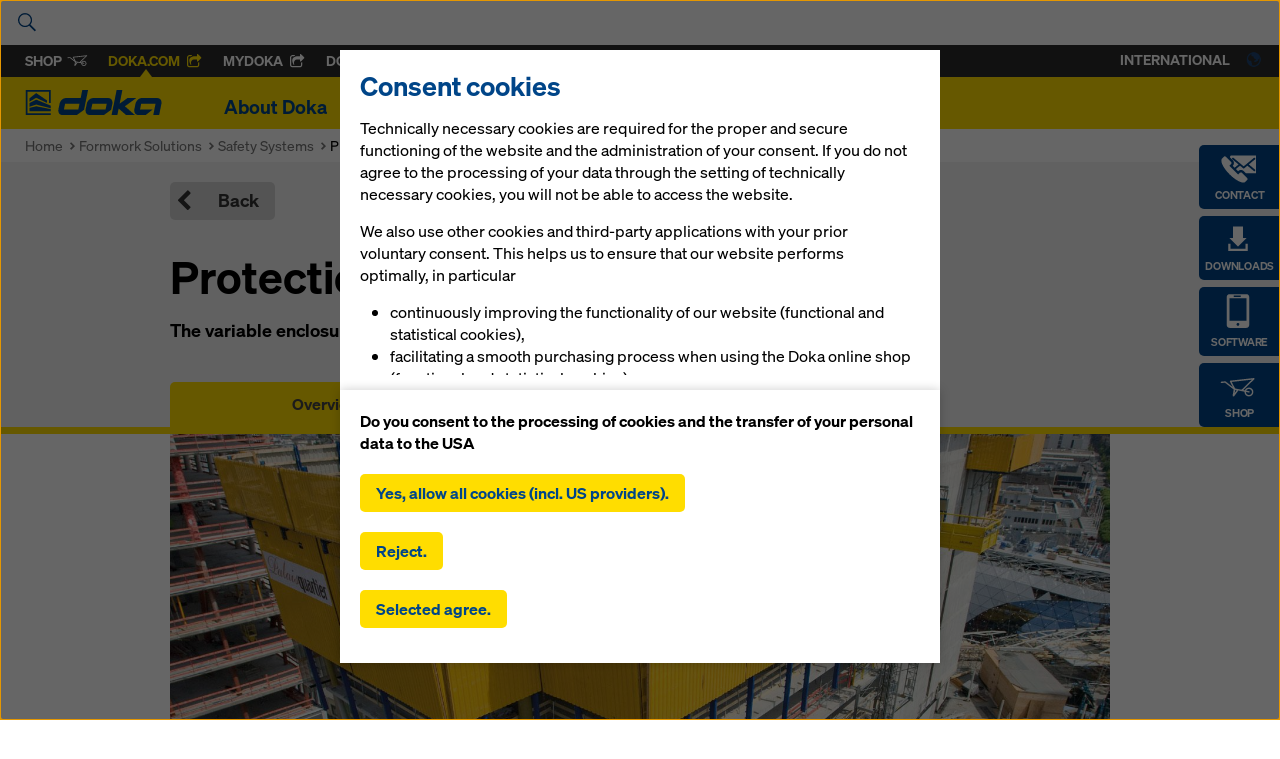

--- FILE ---
content_type: text/html; charset=UTF-8
request_url: https://direct.doka.com/en/meganavi
body_size: 3717
content:
<li class="meganavi__item" id="sub-about"><div class="meganavi__hero"><div class="uk-container uk-container-center uk-position-relative"><a href="#" class="meganavi__close"><i class="icon-plus icon-plus--crossed"></i></a><div class="uk-grid uk-grid-collapse uk-grid-match" data-grid-match=".box"><div class=" uk-width-medium-1-3 uk-width-large-1-3" style=""><div class="box box--padding box--navi-normal  " style=""><h4>
	
	About Doka


	

	
	</h4><div class="paragraph    text-normal "><p>The roots of the business that grew into today's Doka go back more than 150 years.<br><br></p></div><a    class="link uk-button uk-button-success link--block  link--icon-left "
          href="https://direct.doka.com/en/about/contact/contact_us"
    	   ><span class="link__inner"><svg class="link__icon icon--before icon icon-arrow " aria-hidden="true" alt=""><use xlink:href="#icon-arrow"></use></svg><span class="link__label"><span>Contact</span></span></span></a></div></div><div class=" uk-width-medium-1-3 uk-width-large-1-3" style=""><div class="box box--padding box--navi-white  " style=""><a    class="link uk-button link--block  link--icon-left "
          href="https://direct.doka.com/en/about/about_doka"
    	   ><span class="link__inner"><svg class="link__icon icon--before icon icon-arrow " aria-hidden="true" alt=""><use xlink:href="#icon-arrow"></use></svg><span class="link__label"><span>About Doka</span></span></span></a><hr class="space space--xxsmall" /><a    class="link uk-button link--block  link--icon-left "
          href="https://direct.doka.com/en/about/organization/doka-organization"
    	   ><span class="link__inner"><svg class="link__icon icon--before icon icon-arrow " aria-hidden="true" alt=""><use xlink:href="#icon-arrow"></use></svg><span class="link__label"><span>Doka Organization</span></span></span></a><hr class="space space--xxsmall" /><a    class="link uk-button link--block  link--icon-left "
          href="https://direct.doka.com/en/about/milestones/milestones"
    	   ><span class="link__inner"><svg class="link__icon icon--before icon icon-arrow " aria-hidden="true" alt=""><use xlink:href="#icon-arrow"></use></svg><span class="link__label"><span>Milestones</span></span></span></a><hr class="space space--xxsmall" /><a    class="link uk-button link--block  link--icon-left "
          href="https://direct.doka.com/en/about/production/production"
    	   ><span class="link__inner"><svg class="link__icon icon--before icon icon-arrow " aria-hidden="true" alt=""><use xlink:href="#icon-arrow"></use></svg><span class="link__label"><span>Production </span></span></span></a><hr class="space space--xxsmall" /><a    class="link uk-button link--block  link--icon-left "
          href="https://direct.doka.com/en/about/project-managment/Project-management"
    	   ><span class="link__inner"><svg class="link__icon icon--before icon icon-arrow " aria-hidden="true" alt=""><use xlink:href="#icon-arrow"></use></svg><span class="link__label"><span>Project management</span></span></span></a><hr class="space space--xxsmall" /><a    class="link uk-button link--block  link--icon-left "
          href="https://direct.doka.com/en/about/Understanding-future"
    	   ><span class="link__inner"><svg class="link__icon icon--before icon icon-arrow " aria-hidden="true" alt=""><use xlink:href="#icon-arrow"></use></svg><span class="link__label"><span>Future</span></span></span></a><hr class="space space--xxsmall" /><a    class="link uk-button link--block  link--icon-left "
          href="https://direct.doka.com/en/about/locations/locations"
    	   ><span class="link__inner"><svg class="link__icon icon--before icon icon-route " aria-hidden="true" alt=""><use xlink:href="#icon-route"></use></svg><span class="link__label"><span>Locations</span></span></span></a><hr class="space space--xxsmall" /></div></div></div></div></div><div class="uk-position-relative"><div class="meganavi__list--tablet uk-clearfix"><div   ><ul class="sitemap"><li><a href="https://direct.doka.com/en/about/milestones/milestones" class="sitemap__link">
	Milestones
	</a></li><li><a href="https://direct.doka.com/en/about/organization/doka-organization" class="sitemap__link">
	Organization
	</a></li><li><a href="https://direct.doka.com/en/about/production/production" class="sitemap__link">
	Production
	</a></li><li><a href="https://direct.doka.com/en/about/project-managment/Project-management" class="sitemap__link">
	Project management
	</a></li><li><a href="https://direct.doka.com/en/about/Understanding-future" class="sitemap__link">
	Future
	</a></li><li><a href="https://direct.doka.com/en/about/sustainability/sustainability" class="sitemap__link">
	Sustainability
	</a></li><li><a href="/web/media/files/BR_Verhaltenskodex_2016_216x303_en_2Sicht_2.pdf" class="sitemap__link">
	Code of Conduct
	</a></li><li><a href="https://www.bkms-system.net/bkwebanon/report/clientInfo?cin=21umdasch6&amp;language=eng" class="sitemap__link">
	Ethics Line
	</a></li><li><a href="https://direct.doka.com/en/about/about_doka" class="sitemap__link">
	About Doka
	</a></li><li><a href="https://direct.doka.com/en/about/contact/contact_us" class="sitemap__link">
	Contact
	</a></li><li><a href="https://direct.doka.com/en/about/locations/locations" class="sitemap__link">
	Locations
	</a></li><li><a href="https://direct.doka.com/en/home/termsandconditions/procurement" class="sitemap__link">
	Procurement
	</a></li></ul></div></div></div><div class="meganavi__quicklinks"><div class="uk-container uk-container-center"><ul class="uk-list"><li><a href="https://direct.doka.com/en/about/contact/index" class="sitemap__link">
	Contact
	</a></li><li><a href="https://direct.doka.com/en/solutions/overview/index" class="sitemap__link">
	Downloads
	</a></li><li><a href="https://direct.doka.com/en/solutions/digital-solutions" class="sitemap__link">
	Doka App Store
	</a></li><li><a href="https://direct.doka.com/en/about/locations/locations" class="sitemap__link">
	Locations
	</a></li><li><a href="https://direct.doka.com/en/home/imprint/Impressum_disclaimer" class="sitemap__link">
	Legal notice/disclaimer
	</a></li><li><a href="https://direct.doka.com/en/home/dataprivacy/index" class="sitemap__link">
	Data privacy statement
	</a></li><li><a href="https://direct.doka.com/en/home/termsandconditions/AGB" class="sitemap__link">
	Terms &amp; conditions
	</a></li></ul></div></div></li><li class="meganavi__item" id="sub-projects"><div class="meganavi__hero"><div class="uk-container uk-container-center uk-position-relative"><a href="#" class="meganavi__close"><i class="icon-plus icon-plus--crossed"></i></a><div class="uk-grid uk-grid-collapse uk-grid-match" data-grid-match=".box"><div class=" uk-width-medium-1-3 uk-width-large-1-3" style=""><div class="box box--padding box--navi-normal  " style=""><h4>
	
	Projects & References


	

	
	</h4><div class="paragraph    text-normal "><p>We are happy to support our customers in any phase of their formwork projects.</p></div></div></div><div class=" uk-width-medium-1-3 uk-width-large-1-3" style=""><div class="box box--padding box--navi-white  " style=""><a    class="link uk-button uk-button-success link--block  link--icon-left "
          href="https://direct.doka.com/en/projects/references/index"
    	   ><span class="link__inner"><svg class="link__icon icon--before icon icon-arrow " aria-hidden="true" alt=""><use xlink:href="#icon-arrow"></use></svg><span class="link__label"><span>All projects</span></span></span></a><div class="paragraph  uk-margin-bottom uk-margin-top    text-normal "><p><b>Construction sector</b></p></div><a    class="link uk-button link--block  link--icon-left "
          href="https://direct.doka.com/en/projects/highrise/highrise"
    	   ><span class="link__inner"><svg class="link__icon icon--before icon icon-arrow " aria-hidden="true" alt=""><use xlink:href="#icon-arrow"></use></svg><span class="link__label"><span>High Rise</span></span></span></a><hr class="space space--xxsmall" /><a    class="link uk-button link--block  link--icon-left "
          href="https://direct.doka.com/en/projects/bridges/bridges"
    	   ><span class="link__inner"><svg class="link__icon icon--before icon icon-arrow " aria-hidden="true" alt=""><use xlink:href="#icon-arrow"></use></svg><span class="link__label"><span>Bridges</span></span></span></a><hr class="space space--xxsmall" /><a    class="link uk-button link--block  link--icon-left "
          href="https://direct.doka.com/en/projects/tunnels/tunnel-sector"
    	   ><span class="link__inner"><svg class="link__icon icon--before icon icon-arrow " aria-hidden="true" alt=""><use xlink:href="#icon-arrow"></use></svg><span class="link__label"><span>Tunnels</span></span></span></a><hr class="space space--xxsmall" /><a    class="link uk-button uk-button--multiline link--block  link--icon-left "
          href="https://direct.doka.com/en/projects/residential-commercial-high-rise-construction/residential-commercial-high-rise-construction"
    	   ><span class="link__inner"><svg class="link__icon icon--before icon icon-arrow " aria-hidden="true" alt=""><use xlink:href="#icon-arrow"></use></svg><span class="link__label"><span>Residential & commercial high-rise construction</span></span></span></a><hr class="space space--xxsmall" /><a    class="link uk-button link--block  link--icon-left "
          href="https://direct.doka.com/en/projects/energy/power-station-construction"
    	   ><span class="link__inner"><svg class="link__icon icon--before icon icon-arrow " aria-hidden="true" alt=""><use xlink:href="#icon-arrow"></use></svg><span class="link__label"><span>Power Plants</span></span></span></a><hr class="space space--xxsmall" /><a    class="link uk-button link--block  link--icon-left "
          href="#"
    	   ><span class="link__inner"><svg class="link__icon icon--before icon icon-arrow " aria-hidden="true" alt=""><use xlink:href="#icon-arrow"></use></svg><span class="link__label"><span>Mining</span></span></span></a></div></div></div></div></div><div class="meganavi__quicklinks"><div class="uk-container uk-container-center"><ul class="uk-list"><li><a href="https://direct.doka.com/en/about/contact/index" class="sitemap__link">
	Contact
	</a></li><li><a href="https://direct.doka.com/en/solutions/overview/index" class="sitemap__link">
	Downloads
	</a></li><li><a href="https://direct.doka.com/en/solutions/digital-solutions" class="sitemap__link">
	Doka App Store
	</a></li><li><a href="https://direct.doka.com/en/about/locations/locations" class="sitemap__link">
	Locations
	</a></li><li><a href="https://direct.doka.com/en/home/imprint/Impressum_disclaimer" class="sitemap__link">
	Legal notice/disclaimer
	</a></li><li><a href="https://direct.doka.com/en/home/dataprivacy/index" class="sitemap__link">
	Data privacy statement
	</a></li><li><a href="https://direct.doka.com/en/home/termsandconditions/AGB" class="sitemap__link">
	Terms &amp; conditions
	</a></li></ul></div></div></li><li class="meganavi__item" id="sub-solutions"><div class="meganavi__hero"><div class="uk-container uk-container-center uk-position-relative"><a href="#" class="meganavi__close"><i class="icon-plus icon-plus--crossed"></i></a><div class="uk-grid uk-grid-collapse uk-grid-match" data-grid-match=".box"><div class=" uk-width-small-1-3" style=""><div class="box box--padding box--navi-white  " style=""><h5>
	
	Systems & Components


	

	
	</h5><a    class="link uk-button link--block  link--icon-left "
          href="https://direct.doka.com/en/solutions/Wall-formwork"
    	   ><span class="link__inner"><svg class="link__icon icon--before icon icon-arrow " aria-hidden="true" alt=""><use xlink:href="#icon-arrow"></use></svg><span class="link__label"><span>Wall formwork</span></span></span></a><hr class="space space--xxsmall" /><a    class="link uk-button link--block  link--icon-left "
          href="https://direct.doka.com/en/solutions/Floor-Formwork"
    	   ><span class="link__inner"><svg class="link__icon icon--before icon icon-arrow " aria-hidden="true" alt=""><use xlink:href="#icon-arrow"></use></svg><span class="link__label"><span>Floor formwork</span></span></span></a><hr class="space space--xxsmall" /><a    class="link uk-button uk-button--multiline link--block  link--icon-left "
          href="https://direct.doka.com/en/solutions/system-components-formwork"
    	   ><span class="link__inner"><svg class="link__icon icon--before icon icon-arrow " aria-hidden="true" alt=""><use xlink:href="#icon-arrow"></use></svg><span class="link__label"><span>Sheets, props, beams & components</span></span></span></a><hr class="space space--xxsmall" /><a    class="link uk-button link--block  link--icon-left "
          href="https://direct.doka.com/en/solutions/Climbing-Formwork#systemgroup225633"
    	   ><span class="link__inner"><svg class="link__icon icon--before icon icon-arrow " aria-hidden="true" alt=""><use xlink:href="#icon-arrow"></use></svg><span class="link__label"><span>Climbing formwork</span></span></span></a><hr class="space space--xxsmall" /><a    class="link uk-button link--block  link--icon-left "
          href="https://direct.doka.com/en/solutions/tunnel-formwork"
    	   ><span class="link__inner"><svg class="link__icon icon--before icon icon-arrow " aria-hidden="true" alt=""><use xlink:href="#icon-arrow"></use></svg><span class="link__label"><span>Tunnel systems</span></span></span></a><hr class="space space--xxsmall" /><a    class="link uk-button link--block  link--icon-left "
          href="https://direct.doka.com/en/solutions/bridge-formwork"
    	   ><span class="link__inner"><svg class="link__icon icon--before icon icon-arrow " aria-hidden="true" alt=""><use xlink:href="#icon-arrow"></use></svg><span class="link__label"><span>Bridge formwork</span></span></span></a><hr class="space space--xxsmall" /><a    class="link uk-button uk-button--multiline link--block  link--icon-left "
          href="https://direct.doka.com/en/solutions/Load-bearing-Systems"
    	   ><span class="link__inner"><svg class="link__icon icon--before icon icon-arrow " aria-hidden="true" alt=""><use xlink:href="#icon-arrow"></use></svg><span class="link__label"><span>Shoring systems</span></span></span></a><hr class="space space--xxsmall" /><a    class="link uk-button link--block  link--icon-left "
          href="https://direct.doka.com/en/solutions/Safety-Systems"
    	   ><span class="link__inner"><svg class="link__icon icon--before icon icon-arrow " aria-hidden="true" alt=""><use xlink:href="#icon-arrow"></use></svg><span class="link__label"><span>Safety systems</span></span></span></a><hr class="space space--xxsmall" /><a    class="link uk-button link--block  link--icon-left "
          href="https://direct.doka.com/en/system-groups/doka-working-scaffold-systems/working-scaffolds/ringlock/ringlock"
    	   ><span class="link__inner"><svg class="link__icon icon--before icon icon-arrow " aria-hidden="true" alt=""><use xlink:href="#icon-arrow"></use></svg><span class="link__label"><span>Working scaffolds</span></span></span></a><hr class="space space--xxsmall" /><a    class="link uk-button uk-button-success link--block  link--icon-left "
          href="https://direct.doka.com/en/solutions/overview/index"
    	   ><span class="link__inner"><svg class="link__icon icon--before icon icon-arrow " aria-hidden="true" alt=""><use xlink:href="#icon-arrow"></use></svg><span class="link__label"><span>All products</span></span></span></a></div></div><div class=" uk-width-medium-1-3 uk-width-large-1-3" style=""><div class="box box--padding box--navi-white  " style=""><h5>
	
	Construction Solutions


	

	
	</h5><a    class="link uk-button link--block  link--icon-left "
          href="https://direct.doka.com/en/projects/bridges/bridges"
    	   ><span class="link__inner"><svg class="link__icon icon--before icon icon-arrow " aria-hidden="true" alt=""><use xlink:href="#icon-arrow"></use></svg><span class="link__label"><span>Bridge</span></span></span></a><hr class="space space--xxsmall" /><a    class="link uk-button link--block  link--icon-left "
          href="https://direct.doka.com/en/projects/tunnels/tunnel-sector"
    	   ><span class="link__inner"><svg class="link__icon icon--before icon icon-arrow " aria-hidden="true" alt=""><use xlink:href="#icon-arrow"></use></svg><span class="link__label"><span>Tunnel</span></span></span></a><hr class="space space--xxsmall" /><a    class="link uk-button link--block  link--icon-left "
          href="https://direct.doka.com/en/projects/highrise/highrise"
    	   ><span class="link__inner"><svg class="link__icon icon--before icon icon-arrow " aria-hidden="true" alt=""><use xlink:href="#icon-arrow"></use></svg><span class="link__label"><span>High Rise</span></span></span></a><hr class="space space--xxsmall" /><a    class="link uk-button link--block  link--icon-left "
          href="https://direct.doka.com/en/projects/residential-commercial-high-rise-construction/residential-commercial-high-rise-construction"
    	   ><span class="link__inner"><svg class="link__icon icon--before icon icon-arrow " aria-hidden="true" alt=""><use xlink:href="#icon-arrow"></use></svg><span class="link__label"><span>Residential</span></span></span></a><hr class="space space--xxsmall" /><a    class="link uk-button link--block  link--icon-left "
          href="https://direct.doka.com/en/projects/renovation/renovation"
    	   ><span class="link__inner"><svg class="link__icon icon--before icon icon-arrow " aria-hidden="true" alt=""><use xlink:href="#icon-arrow"></use></svg><span class="link__label"><span>Renovation</span></span></span></a><hr class="space space--xxsmall" /><a    class="link uk-button uk-button--multiline link--block  link--icon-left "
          href="https://direct.doka.com/en/projects/commercial-building-industrial-construction"
    	   ><span class="link__inner"><svg class="link__icon icon--before icon icon-arrow " aria-hidden="true" alt=""><use xlink:href="#icon-arrow"></use></svg><span class="link__label"><span>Commercial building & industrial construction</span></span></span></a><hr class="space space--xxsmall" /><a    class="link uk-button uk-button--multiline link--block  link--icon-left "
          href="https://direct.doka.com/en/projects/energy/power-station-construction"
    	   ><span class="link__inner"><svg class="link__icon icon--before icon icon-arrow " aria-hidden="true" alt=""><use xlink:href="#icon-arrow"></use></svg><span class="link__label"><span>Energy & environment</span></span></span></a><hr class="space space--xxsmall" /><a    class="link uk-button link--block  link--icon-left "
          href="https://direct.doka.com/en/solutions/fair-faced_concrete"
    	   ><span class="link__inner"><svg class="link__icon icon--before icon icon-arrow " aria-hidden="true" alt=""><use xlink:href="#icon-arrow"></use></svg><span class="link__label"><span>Architectural concrete</span></span></span></a><hr class="space space--xxsmall" /><a    class="link uk-button link--block  link--icon-left "
          href="https://direct.doka.com/en/solutions/safety-with-doka"
    	   ><span class="link__inner"><svg class="link__icon icon--before icon icon-arrow " aria-hidden="true" alt=""><use xlink:href="#icon-arrow"></use></svg><span class="link__label"><span>Safety</span></span></span></a><hr class="space space--xxsmall" /><a    class="link uk-button uk-button--multiline link--block  link--icon-left "
          href="https://direct.doka.com/en/projects/low-carbon-concrete-construction"
    	   ><span class="link__inner"><svg class="link__icon icon--before icon icon-arrow " aria-hidden="true" alt=""><use xlink:href="#icon-arrow"></use></svg><span class="link__label"><span>Low carbon concrete construction</span></span></span></a></div></div><div class=" uk-width-small-1-3" style=""><div class="box box--padding box--navi-white  " style=""><h5>
	
	Services


	

	
	</h5><a    class="link uk-button link--block  link--icon-left "
          href="https://direct.doka.com/en/solutions/ov/services#engineering"
    	   ><span class="link__inner"><svg class="link__icon icon--before icon icon-arrow " aria-hidden="true" alt=""><use xlink:href="#icon-arrow"></use></svg><span class="link__label"><span>Engineering</span></span></span></a><hr class="space space--xxsmall" /><a    class="link uk-button uk-button--multiline link--block  link--icon-left "
          href="https://direct.doka.com/en/solutions/ov/services#consulting-training-courses"
    	   ><span class="link__inner"><svg class="link__icon icon--before icon icon-arrow " aria-hidden="true" alt=""><use xlink:href="#icon-arrow"></use></svg><span class="link__label"><span>Consulting & <nobr>training courses</nobr></span></span></span></a><hr class="space space--xxsmall" /><a    class="link uk-button link--block  link--icon-left "
          href="https://direct.doka.com/en/solutions/ov/services#process"
    	   ><span class="link__inner"><svg class="link__icon icon--before icon icon-arrow " aria-hidden="true" alt=""><use xlink:href="#icon-arrow"></use></svg><span class="link__label"><span>Process optimisation</span></span></span></a><hr class="space space--xxsmall" /><a    class="link uk-button uk-button--multiline link--block  link--icon-left "
          href="https://direct.doka.com/en/solutions/ov/services#pre-assembly-service"
    	   ><span class="link__inner"><svg class="link__icon icon--before icon icon-arrow " aria-hidden="true" alt=""><use xlink:href="#icon-arrow"></use></svg><span class="link__label"><span>Pre-assembly & Assembly</span></span></span></a><hr class="space space--xxsmall" /><a    class="link uk-button link--block  link--icon-left "
          href="https://direct.doka.com/en/solutions/ov/services#logistics"
    	   ><span class="link__inner"><svg class="link__icon icon--before icon icon-arrow " aria-hidden="true" alt=""><use xlink:href="#icon-arrow"></use></svg><span class="link__label"><span>Transport & freight</span></span></span></a><hr class="space space--xxsmall" /><a    class="link uk-button uk-button--multiline link--block  link--icon-left "
          href="https://direct.doka.com/en/solutions/ov/services#reconditioning"
    	   ><span class="link__inner"><svg class="link__icon icon--before icon icon-arrow " aria-hidden="true" alt=""><use xlink:href="#icon-arrow"></use></svg><span class="link__label"><span>Renting & Reconditioning</span></span></span></a><hr class="space space--xxsmall" /><a    class="link uk-button uk-button--multiline link--block  link--icon-left "
          href="https://direct.doka.com/en/solutions/services/product-carbon-footprint"
    	   ><span class="link__inner"><svg class="link__icon icon--before icon icon-arrow " aria-hidden="true" alt=""><use xlink:href="#icon-arrow"></use></svg><span class="link__label"><span>Product Carbon Footprint</span></span></span></a><hr class="space space--xxsmall" /><a    class="link uk-button uk-button-success link--block  link--icon-left "
          href="https://direct.doka.com/en/solutions/ov/services"
    	   ><span class="link__inner"><svg class="link__icon icon--before icon icon-arrow " aria-hidden="true" alt=""><use xlink:href="#icon-arrow"></use></svg><span class="link__label"><span>All services</span></span></span></a></div></div></div></div></div><div class="meganavi__quicklinks"><div class="uk-container uk-container-center"><ul class="uk-list"><li><a href="https://direct.doka.com/en/about/contact/index" class="sitemap__link">
	Contact
	</a></li><li><a href="https://direct.doka.com/en/solutions/overview/index" class="sitemap__link">
	Downloads
	</a></li><li><a href="https://direct.doka.com/en/solutions/digital-solutions" class="sitemap__link">
	Doka App Store
	</a></li><li><a href="https://direct.doka.com/en/about/locations/locations" class="sitemap__link">
	Locations
	</a></li><li><a href="https://direct.doka.com/en/home/imprint/Impressum_disclaimer" class="sitemap__link">
	Legal notice/disclaimer
	</a></li><li><a href="https://direct.doka.com/en/home/dataprivacy/index" class="sitemap__link">
	Data privacy statement
	</a></li><li><a href="https://direct.doka.com/en/home/termsandconditions/AGB" class="sitemap__link">
	Terms &amp; conditions
	</a></li></ul></div></div></li><li class="meganavi__item" id="sub-digital"><div class="meganavi__hero"><div class="uk-container uk-container-center uk-position-relative"><a href="#" class="meganavi__close"><i class="icon-plus icon-plus--crossed"></i></a><div class="uk-grid uk-grid-collapse uk-grid-match" data-grid-match=".box"></div></div></div><div class="meganavi__quicklinks"><div class="uk-container uk-container-center"><ul class="uk-list"><li><a href="https://direct.doka.com/en/about/contact/index" class="sitemap__link">
	Contact
	</a></li><li><a href="https://direct.doka.com/en/solutions/overview/index" class="sitemap__link">
	Downloads
	</a></li><li><a href="https://direct.doka.com/en/solutions/digital-solutions" class="sitemap__link">
	Doka App Store
	</a></li><li><a href="https://direct.doka.com/en/about/locations/locations" class="sitemap__link">
	Locations
	</a></li><li><a href="https://direct.doka.com/en/home/imprint/Impressum_disclaimer" class="sitemap__link">
	Legal notice/disclaimer
	</a></li><li><a href="https://direct.doka.com/en/home/dataprivacy/index" class="sitemap__link">
	Data privacy statement
	</a></li><li><a href="https://direct.doka.com/en/home/termsandconditions/AGB" class="sitemap__link">
	Terms &amp; conditions
	</a></li></ul></div></div></li><li class="meganavi__item" id="sub-news"><div class="meganavi__hero"><div class="uk-container uk-container-center uk-position-relative"><a href="#" class="meganavi__close"><i class="icon-plus icon-plus--crossed"></i></a><div class="uk-grid uk-grid-collapse uk-grid-match" data-grid-match=".box"><div class=" uk-width-medium-1-3 uk-width-large-1-3" style=""><div class="box box--padding box--navi-normal  " style=""><h4>
	
	Current news


	

	
	</h4><div class="sitemap--with-article"><ul class="sitemap"><li><a href="https://direct.doka.com/en/news/press/Sun_City_Colombia" class="sitemap__link"><div style="max-height: 46px;overflow: hidden;">Smart Climbing Solutions Enable Efficient High-Rise Construction</div><small>10.11.2025</small></a></li><li><a href="https://direct.doka.com/en/news/press/kaprun" class="sitemap__link"><div style="max-height: 46px;overflow: hidden;">Doka supports major dam raise in Austrian Alps</div><small>26.09.2025</small></a></li><li><a href="https://direct.doka.com/en/news/news/matexpo2025" class="sitemap__link"><div style="max-height: 46px;overflow: hidden;">Double success for Doka innovations</div><small>23.09.2025</small></a></li></ul></div><hr class="space space--small" /><a    class="link uk-button uk-button-success  link--icon-left "
          href="https://direct.doka.com/en/news/index"
    	   ><span class="link__inner"><svg class="link__icon icon--before icon icon-arrow " aria-hidden="true" alt=""><use xlink:href="#icon-arrow"></use></svg><span class="link__label"><span>All news</span></span></span></a></div></div><div class=" uk-width-medium-1-3 uk-width-large-1-3" style=""><div class="box box--padding box--navi-white  " style=""><a    class="link uk-button link--block  link--icon-left "
          href="https://direct.doka.com/en/news/press/index"
    	   ><span class="link__inner"><svg class="link__icon icon--before icon icon-arrow " aria-hidden="true" alt=""><use xlink:href="#icon-arrow"></use></svg><span class="link__label"><span>Press releases</span></span></span></a><hr class="space space--xxsmall" /><a    class="link uk-button link--block  link--icon-left "
          href="https://direct.doka.com/en/news/xpress/index"
    	   ><span class="link__inner"><svg class="link__icon icon--before icon icon-arrow " aria-hidden="true" alt=""><use xlink:href="#icon-arrow"></use></svg><span class="link__label"><span>DokaXpress</span></span></span></a><hr class="space space--xxsmall" /><a    class="link uk-button link--block  link--icon-left "
          href="https://direct.doka.com/en/news/rss/RSS"
    	   ><span class="link__inner"><svg class="link__icon icon--before icon icon-arrow " aria-hidden="true" alt=""><use xlink:href="#icon-arrow"></use></svg><span class="link__label"><span>RSS Feed</span></span></span></a></div></div><div class=" uk-width-medium-1-3 uk-width-large-1-3" style=""><div class="box box--padding box--navi-normal  " style=""><h5   class="text--black ">
	
	Press contact


	

	
	</h5><div data-partial-el="mf-contact"></div></div></div></div></div></div><div class="uk-position-relative"><div class="meganavi__list--tablet uk-clearfix"><div   ><ul class="sitemap"><li><a href="https://direct.doka.com/en/news/xpress/index" class="sitemap__link">
	DokaXpress
	</a></li><li><a href="https://direct.doka.com/" class="sitemap__link">
	RSS feed
	</a></li><li><a href="https://direct.doka.com/" class="sitemap__link">
	Education meets Technology
	</a></li><li><a href="https://direct.doka.com/en/news/index" class="sitemap__link">
	All news
	</a></li><li><a href="https://direct.doka.com/" class="sitemap__link">
	Tradeshows &amp; dates for your calendar
	</a></li></ul></div></div></div><div class="meganavi__quicklinks"><div class="uk-container uk-container-center"><ul class="uk-list"><li><a href="https://direct.doka.com/en/about/contact/index" class="sitemap__link">
	Contact
	</a></li><li><a href="https://direct.doka.com/en/solutions/overview/index" class="sitemap__link">
	Downloads
	</a></li><li><a href="https://direct.doka.com/en/solutions/digital-solutions" class="sitemap__link">
	Doka App Store
	</a></li><li><a href="https://direct.doka.com/en/about/locations/locations" class="sitemap__link">
	Locations
	</a></li><li><a href="https://direct.doka.com/en/home/imprint/Impressum_disclaimer" class="sitemap__link">
	Legal notice/disclaimer
	</a></li><li><a href="https://direct.doka.com/en/home/dataprivacy/index" class="sitemap__link">
	Data privacy statement
	</a></li><li><a href="https://direct.doka.com/en/home/termsandconditions/AGB" class="sitemap__link">
	Terms &amp; conditions
	</a></li></ul></div></div></li><li class="meganavi__item" id="sub-career"><div class="meganavi__hero"><div class="uk-container uk-container-center uk-position-relative"><a href="#" class="meganavi__close"><i class="icon-plus icon-plus--crossed"></i></a><div class="uk-grid uk-grid-collapse uk-grid-match" data-grid-match=".box"></div></div></div><div class="meganavi__quicklinks"><div class="uk-container uk-container-center"><ul class="uk-list"><li><a href="https://direct.doka.com/en/about/contact/index" class="sitemap__link">
	Contact
	</a></li><li><a href="https://direct.doka.com/en/solutions/overview/index" class="sitemap__link">
	Downloads
	</a></li><li><a href="https://direct.doka.com/en/solutions/digital-solutions" class="sitemap__link">
	Doka App Store
	</a></li><li><a href="https://direct.doka.com/en/about/locations/locations" class="sitemap__link">
	Locations
	</a></li><li><a href="https://direct.doka.com/en/home/imprint/Impressum_disclaimer" class="sitemap__link">
	Legal notice/disclaimer
	</a></li><li><a href="https://direct.doka.com/en/home/dataprivacy/index" class="sitemap__link">
	Data privacy statement
	</a></li><li><a href="https://direct.doka.com/en/home/termsandconditions/AGB" class="sitemap__link">
	Terms &amp; conditions
	</a></li></ul></div></div></li><li class="meganavi__item" id="sub-sustainability"><div class="meganavi__hero"><div class="uk-container uk-container-center uk-position-relative"><a href="#" class="meganavi__close"><i class="icon-plus icon-plus--crossed"></i></a><div class="uk-grid uk-grid-collapse uk-grid-match" data-grid-match=".box"></div></div></div><div class="meganavi__quicklinks"><div class="uk-container uk-container-center"><ul class="uk-list"><li><a href="https://direct.doka.com/en/about/contact/index" class="sitemap__link">
	Contact
	</a></li><li><a href="https://direct.doka.com/en/solutions/overview/index" class="sitemap__link">
	Downloads
	</a></li><li><a href="https://direct.doka.com/en/solutions/digital-solutions" class="sitemap__link">
	Doka App Store
	</a></li><li><a href="https://direct.doka.com/en/about/locations/locations" class="sitemap__link">
	Locations
	</a></li><li><a href="https://direct.doka.com/en/home/imprint/Impressum_disclaimer" class="sitemap__link">
	Legal notice/disclaimer
	</a></li><li><a href="https://direct.doka.com/en/home/dataprivacy/index" class="sitemap__link">
	Data privacy statement
	</a></li><li><a href="https://direct.doka.com/en/home/termsandconditions/AGB" class="sitemap__link">
	Terms &amp; conditions
	</a></li></ul></div></div></li>